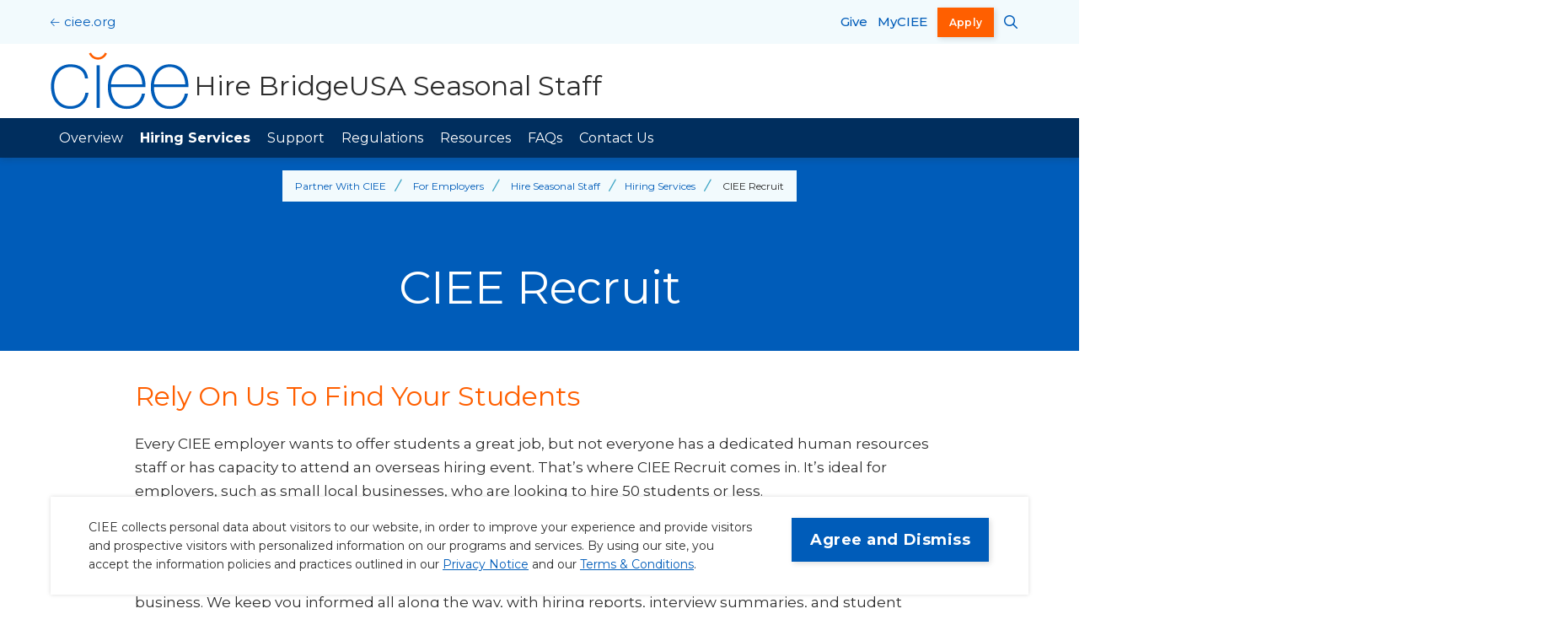

--- FILE ---
content_type: text/html; charset=UTF-8
request_url: https://www.ciee.org/partner/employers/work-travel-usa/hiring-services/ciee-recruit
body_size: 21422
content:
<!DOCTYPE html>
<html lang="en" dir="ltr" prefix="og: https://ogp.me/ns#">
  <head>
    <meta charset="utf-8" /><script type="text/javascript">(window.NREUM||(NREUM={})).init={ajax:{deny_list:["bam.nr-data.net"]},feature_flags:["soft_nav"]};(window.NREUM||(NREUM={})).loader_config={licenseKey:"a4fd3c669d",applicationID:"1585270842",browserID:"1588805423"};;/*! For license information please see nr-loader-rum-1.308.0.min.js.LICENSE.txt */
(()=>{var e,t,r={163:(e,t,r)=>{"use strict";r.d(t,{j:()=>E});var n=r(384),i=r(1741);var a=r(2555);r(860).K7.genericEvents;const s="experimental.resources",o="register",c=e=>{if(!e||"string"!=typeof e)return!1;try{document.createDocumentFragment().querySelector(e)}catch{return!1}return!0};var d=r(2614),u=r(944),l=r(8122);const f="[data-nr-mask]",g=e=>(0,l.a)(e,(()=>{const e={feature_flags:[],experimental:{allow_registered_children:!1,resources:!1},mask_selector:"*",block_selector:"[data-nr-block]",mask_input_options:{color:!1,date:!1,"datetime-local":!1,email:!1,month:!1,number:!1,range:!1,search:!1,tel:!1,text:!1,time:!1,url:!1,week:!1,textarea:!1,select:!1,password:!0}};return{ajax:{deny_list:void 0,block_internal:!0,enabled:!0,autoStart:!0},api:{get allow_registered_children(){return e.feature_flags.includes(o)||e.experimental.allow_registered_children},set allow_registered_children(t){e.experimental.allow_registered_children=t},duplicate_registered_data:!1},browser_consent_mode:{enabled:!1},distributed_tracing:{enabled:void 0,exclude_newrelic_header:void 0,cors_use_newrelic_header:void 0,cors_use_tracecontext_headers:void 0,allowed_origins:void 0},get feature_flags(){return e.feature_flags},set feature_flags(t){e.feature_flags=t},generic_events:{enabled:!0,autoStart:!0},harvest:{interval:30},jserrors:{enabled:!0,autoStart:!0},logging:{enabled:!0,autoStart:!0},metrics:{enabled:!0,autoStart:!0},obfuscate:void 0,page_action:{enabled:!0},page_view_event:{enabled:!0,autoStart:!0},page_view_timing:{enabled:!0,autoStart:!0},performance:{capture_marks:!1,capture_measures:!1,capture_detail:!0,resources:{get enabled(){return e.feature_flags.includes(s)||e.experimental.resources},set enabled(t){e.experimental.resources=t},asset_types:[],first_party_domains:[],ignore_newrelic:!0}},privacy:{cookies_enabled:!0},proxy:{assets:void 0,beacon:void 0},session:{expiresMs:d.wk,inactiveMs:d.BB},session_replay:{autoStart:!0,enabled:!1,preload:!1,sampling_rate:10,error_sampling_rate:100,collect_fonts:!1,inline_images:!1,fix_stylesheets:!0,mask_all_inputs:!0,get mask_text_selector(){return e.mask_selector},set mask_text_selector(t){c(t)?e.mask_selector="".concat(t,",").concat(f):""===t||null===t?e.mask_selector=f:(0,u.R)(5,t)},get block_class(){return"nr-block"},get ignore_class(){return"nr-ignore"},get mask_text_class(){return"nr-mask"},get block_selector(){return e.block_selector},set block_selector(t){c(t)?e.block_selector+=",".concat(t):""!==t&&(0,u.R)(6,t)},get mask_input_options(){return e.mask_input_options},set mask_input_options(t){t&&"object"==typeof t?e.mask_input_options={...t,password:!0}:(0,u.R)(7,t)}},session_trace:{enabled:!0,autoStart:!0},soft_navigations:{enabled:!0,autoStart:!0},spa:{enabled:!0,autoStart:!0},ssl:void 0,user_actions:{enabled:!0,elementAttributes:["id","className","tagName","type"]}}})());var p=r(6154),m=r(9324);let h=0;const v={buildEnv:m.F3,distMethod:m.Xs,version:m.xv,originTime:p.WN},b={consented:!1},y={appMetadata:{},get consented(){return this.session?.state?.consent||b.consented},set consented(e){b.consented=e},customTransaction:void 0,denyList:void 0,disabled:!1,harvester:void 0,isolatedBacklog:!1,isRecording:!1,loaderType:void 0,maxBytes:3e4,obfuscator:void 0,onerror:void 0,ptid:void 0,releaseIds:{},session:void 0,timeKeeper:void 0,registeredEntities:[],jsAttributesMetadata:{bytes:0},get harvestCount(){return++h}},_=e=>{const t=(0,l.a)(e,y),r=Object.keys(v).reduce((e,t)=>(e[t]={value:v[t],writable:!1,configurable:!0,enumerable:!0},e),{});return Object.defineProperties(t,r)};var w=r(5701);const x=e=>{const t=e.startsWith("http");e+="/",r.p=t?e:"https://"+e};var R=r(7836),k=r(3241);const A={accountID:void 0,trustKey:void 0,agentID:void 0,licenseKey:void 0,applicationID:void 0,xpid:void 0},S=e=>(0,l.a)(e,A),T=new Set;function E(e,t={},r,s){let{init:o,info:c,loader_config:d,runtime:u={},exposed:l=!0}=t;if(!c){const e=(0,n.pV)();o=e.init,c=e.info,d=e.loader_config}e.init=g(o||{}),e.loader_config=S(d||{}),c.jsAttributes??={},p.bv&&(c.jsAttributes.isWorker=!0),e.info=(0,a.D)(c);const f=e.init,m=[c.beacon,c.errorBeacon];T.has(e.agentIdentifier)||(f.proxy.assets&&(x(f.proxy.assets),m.push(f.proxy.assets)),f.proxy.beacon&&m.push(f.proxy.beacon),e.beacons=[...m],function(e){const t=(0,n.pV)();Object.getOwnPropertyNames(i.W.prototype).forEach(r=>{const n=i.W.prototype[r];if("function"!=typeof n||"constructor"===n)return;let a=t[r];e[r]&&!1!==e.exposed&&"micro-agent"!==e.runtime?.loaderType&&(t[r]=(...t)=>{const n=e[r](...t);return a?a(...t):n})})}(e),(0,n.US)("activatedFeatures",w.B)),u.denyList=[...f.ajax.deny_list||[],...f.ajax.block_internal?m:[]],u.ptid=e.agentIdentifier,u.loaderType=r,e.runtime=_(u),T.has(e.agentIdentifier)||(e.ee=R.ee.get(e.agentIdentifier),e.exposed=l,(0,k.W)({agentIdentifier:e.agentIdentifier,drained:!!w.B?.[e.agentIdentifier],type:"lifecycle",name:"initialize",feature:void 0,data:e.config})),T.add(e.agentIdentifier)}},384:(e,t,r)=>{"use strict";r.d(t,{NT:()=>s,US:()=>u,Zm:()=>o,bQ:()=>d,dV:()=>c,pV:()=>l});var n=r(6154),i=r(1863),a=r(1910);const s={beacon:"bam.nr-data.net",errorBeacon:"bam.nr-data.net"};function o(){return n.gm.NREUM||(n.gm.NREUM={}),void 0===n.gm.newrelic&&(n.gm.newrelic=n.gm.NREUM),n.gm.NREUM}function c(){let e=o();return e.o||(e.o={ST:n.gm.setTimeout,SI:n.gm.setImmediate||n.gm.setInterval,CT:n.gm.clearTimeout,XHR:n.gm.XMLHttpRequest,REQ:n.gm.Request,EV:n.gm.Event,PR:n.gm.Promise,MO:n.gm.MutationObserver,FETCH:n.gm.fetch,WS:n.gm.WebSocket},(0,a.i)(...Object.values(e.o))),e}function d(e,t){let r=o();r.initializedAgents??={},t.initializedAt={ms:(0,i.t)(),date:new Date},r.initializedAgents[e]=t}function u(e,t){o()[e]=t}function l(){return function(){let e=o();const t=e.info||{};e.info={beacon:s.beacon,errorBeacon:s.errorBeacon,...t}}(),function(){let e=o();const t=e.init||{};e.init={...t}}(),c(),function(){let e=o();const t=e.loader_config||{};e.loader_config={...t}}(),o()}},782:(e,t,r)=>{"use strict";r.d(t,{T:()=>n});const n=r(860).K7.pageViewTiming},860:(e,t,r)=>{"use strict";r.d(t,{$J:()=>u,K7:()=>c,P3:()=>d,XX:()=>i,Yy:()=>o,df:()=>a,qY:()=>n,v4:()=>s});const n="events",i="jserrors",a="browser/blobs",s="rum",o="browser/logs",c={ajax:"ajax",genericEvents:"generic_events",jserrors:i,logging:"logging",metrics:"metrics",pageAction:"page_action",pageViewEvent:"page_view_event",pageViewTiming:"page_view_timing",sessionReplay:"session_replay",sessionTrace:"session_trace",softNav:"soft_navigations",spa:"spa"},d={[c.pageViewEvent]:1,[c.pageViewTiming]:2,[c.metrics]:3,[c.jserrors]:4,[c.spa]:5,[c.ajax]:6,[c.sessionTrace]:7,[c.softNav]:8,[c.sessionReplay]:9,[c.logging]:10,[c.genericEvents]:11},u={[c.pageViewEvent]:s,[c.pageViewTiming]:n,[c.ajax]:n,[c.spa]:n,[c.softNav]:n,[c.metrics]:i,[c.jserrors]:i,[c.sessionTrace]:a,[c.sessionReplay]:a,[c.logging]:o,[c.genericEvents]:"ins"}},944:(e,t,r)=>{"use strict";r.d(t,{R:()=>i});var n=r(3241);function i(e,t){"function"==typeof console.debug&&(console.debug("New Relic Warning: https://github.com/newrelic/newrelic-browser-agent/blob/main/docs/warning-codes.md#".concat(e),t),(0,n.W)({agentIdentifier:null,drained:null,type:"data",name:"warn",feature:"warn",data:{code:e,secondary:t}}))}},1687:(e,t,r)=>{"use strict";r.d(t,{Ak:()=>d,Ze:()=>f,x3:()=>u});var n=r(3241),i=r(7836),a=r(3606),s=r(860),o=r(2646);const c={};function d(e,t){const r={staged:!1,priority:s.P3[t]||0};l(e),c[e].get(t)||c[e].set(t,r)}function u(e,t){e&&c[e]&&(c[e].get(t)&&c[e].delete(t),p(e,t,!1),c[e].size&&g(e))}function l(e){if(!e)throw new Error("agentIdentifier required");c[e]||(c[e]=new Map)}function f(e="",t="feature",r=!1){if(l(e),!e||!c[e].get(t)||r)return p(e,t);c[e].get(t).staged=!0,g(e)}function g(e){const t=Array.from(c[e]);t.every(([e,t])=>t.staged)&&(t.sort((e,t)=>e[1].priority-t[1].priority),t.forEach(([t])=>{c[e].delete(t),p(e,t)}))}function p(e,t,r=!0){const s=e?i.ee.get(e):i.ee,c=a.i.handlers;if(!s.aborted&&s.backlog&&c){if((0,n.W)({agentIdentifier:e,type:"lifecycle",name:"drain",feature:t}),r){const e=s.backlog[t],r=c[t];if(r){for(let t=0;e&&t<e.length;++t)m(e[t],r);Object.entries(r).forEach(([e,t])=>{Object.values(t||{}).forEach(t=>{t[0]?.on&&t[0]?.context()instanceof o.y&&t[0].on(e,t[1])})})}}s.isolatedBacklog||delete c[t],s.backlog[t]=null,s.emit("drain-"+t,[])}}function m(e,t){var r=e[1];Object.values(t[r]||{}).forEach(t=>{var r=e[0];if(t[0]===r){var n=t[1],i=e[3],a=e[2];n.apply(i,a)}})}},1738:(e,t,r)=>{"use strict";r.d(t,{U:()=>g,Y:()=>f});var n=r(3241),i=r(9908),a=r(1863),s=r(944),o=r(5701),c=r(3969),d=r(8362),u=r(860),l=r(4261);function f(e,t,r,a){const f=a||r;!f||f[e]&&f[e]!==d.d.prototype[e]||(f[e]=function(){(0,i.p)(c.xV,["API/"+e+"/called"],void 0,u.K7.metrics,r.ee),(0,n.W)({agentIdentifier:r.agentIdentifier,drained:!!o.B?.[r.agentIdentifier],type:"data",name:"api",feature:l.Pl+e,data:{}});try{return t.apply(this,arguments)}catch(e){(0,s.R)(23,e)}})}function g(e,t,r,n,s){const o=e.info;null===r?delete o.jsAttributes[t]:o.jsAttributes[t]=r,(s||null===r)&&(0,i.p)(l.Pl+n,[(0,a.t)(),t,r],void 0,"session",e.ee)}},1741:(e,t,r)=>{"use strict";r.d(t,{W:()=>a});var n=r(944),i=r(4261);class a{#e(e,...t){if(this[e]!==a.prototype[e])return this[e](...t);(0,n.R)(35,e)}addPageAction(e,t){return this.#e(i.hG,e,t)}register(e){return this.#e(i.eY,e)}recordCustomEvent(e,t){return this.#e(i.fF,e,t)}setPageViewName(e,t){return this.#e(i.Fw,e,t)}setCustomAttribute(e,t,r){return this.#e(i.cD,e,t,r)}noticeError(e,t){return this.#e(i.o5,e,t)}setUserId(e,t=!1){return this.#e(i.Dl,e,t)}setApplicationVersion(e){return this.#e(i.nb,e)}setErrorHandler(e){return this.#e(i.bt,e)}addRelease(e,t){return this.#e(i.k6,e,t)}log(e,t){return this.#e(i.$9,e,t)}start(){return this.#e(i.d3)}finished(e){return this.#e(i.BL,e)}recordReplay(){return this.#e(i.CH)}pauseReplay(){return this.#e(i.Tb)}addToTrace(e){return this.#e(i.U2,e)}setCurrentRouteName(e){return this.#e(i.PA,e)}interaction(e){return this.#e(i.dT,e)}wrapLogger(e,t,r){return this.#e(i.Wb,e,t,r)}measure(e,t){return this.#e(i.V1,e,t)}consent(e){return this.#e(i.Pv,e)}}},1863:(e,t,r)=>{"use strict";function n(){return Math.floor(performance.now())}r.d(t,{t:()=>n})},1910:(e,t,r)=>{"use strict";r.d(t,{i:()=>a});var n=r(944);const i=new Map;function a(...e){return e.every(e=>{if(i.has(e))return i.get(e);const t="function"==typeof e?e.toString():"",r=t.includes("[native code]"),a=t.includes("nrWrapper");return r||a||(0,n.R)(64,e?.name||t),i.set(e,r),r})}},2555:(e,t,r)=>{"use strict";r.d(t,{D:()=>o,f:()=>s});var n=r(384),i=r(8122);const a={beacon:n.NT.beacon,errorBeacon:n.NT.errorBeacon,licenseKey:void 0,applicationID:void 0,sa:void 0,queueTime:void 0,applicationTime:void 0,ttGuid:void 0,user:void 0,account:void 0,product:void 0,extra:void 0,jsAttributes:{},userAttributes:void 0,atts:void 0,transactionName:void 0,tNamePlain:void 0};function s(e){try{return!!e.licenseKey&&!!e.errorBeacon&&!!e.applicationID}catch(e){return!1}}const o=e=>(0,i.a)(e,a)},2614:(e,t,r)=>{"use strict";r.d(t,{BB:()=>s,H3:()=>n,g:()=>d,iL:()=>c,tS:()=>o,uh:()=>i,wk:()=>a});const n="NRBA",i="SESSION",a=144e5,s=18e5,o={STARTED:"session-started",PAUSE:"session-pause",RESET:"session-reset",RESUME:"session-resume",UPDATE:"session-update"},c={SAME_TAB:"same-tab",CROSS_TAB:"cross-tab"},d={OFF:0,FULL:1,ERROR:2}},2646:(e,t,r)=>{"use strict";r.d(t,{y:()=>n});class n{constructor(e){this.contextId=e}}},2843:(e,t,r)=>{"use strict";r.d(t,{G:()=>a,u:()=>i});var n=r(3878);function i(e,t=!1,r,i){(0,n.DD)("visibilitychange",function(){if(t)return void("hidden"===document.visibilityState&&e());e(document.visibilityState)},r,i)}function a(e,t,r){(0,n.sp)("pagehide",e,t,r)}},3241:(e,t,r)=>{"use strict";r.d(t,{W:()=>a});var n=r(6154);const i="newrelic";function a(e={}){try{n.gm.dispatchEvent(new CustomEvent(i,{detail:e}))}catch(e){}}},3606:(e,t,r)=>{"use strict";r.d(t,{i:()=>a});var n=r(9908);a.on=s;var i=a.handlers={};function a(e,t,r,a){s(a||n.d,i,e,t,r)}function s(e,t,r,i,a){a||(a="feature"),e||(e=n.d);var s=t[a]=t[a]||{};(s[r]=s[r]||[]).push([e,i])}},3878:(e,t,r)=>{"use strict";function n(e,t){return{capture:e,passive:!1,signal:t}}function i(e,t,r=!1,i){window.addEventListener(e,t,n(r,i))}function a(e,t,r=!1,i){document.addEventListener(e,t,n(r,i))}r.d(t,{DD:()=>a,jT:()=>n,sp:()=>i})},3969:(e,t,r)=>{"use strict";r.d(t,{TZ:()=>n,XG:()=>o,rs:()=>i,xV:()=>s,z_:()=>a});const n=r(860).K7.metrics,i="sm",a="cm",s="storeSupportabilityMetrics",o="storeEventMetrics"},4234:(e,t,r)=>{"use strict";r.d(t,{W:()=>a});var n=r(7836),i=r(1687);class a{constructor(e,t){this.agentIdentifier=e,this.ee=n.ee.get(e),this.featureName=t,this.blocked=!1}deregisterDrain(){(0,i.x3)(this.agentIdentifier,this.featureName)}}},4261:(e,t,r)=>{"use strict";r.d(t,{$9:()=>d,BL:()=>o,CH:()=>g,Dl:()=>_,Fw:()=>y,PA:()=>h,Pl:()=>n,Pv:()=>k,Tb:()=>l,U2:()=>a,V1:()=>R,Wb:()=>x,bt:()=>b,cD:()=>v,d3:()=>w,dT:()=>c,eY:()=>p,fF:()=>f,hG:()=>i,k6:()=>s,nb:()=>m,o5:()=>u});const n="api-",i="addPageAction",a="addToTrace",s="addRelease",o="finished",c="interaction",d="log",u="noticeError",l="pauseReplay",f="recordCustomEvent",g="recordReplay",p="register",m="setApplicationVersion",h="setCurrentRouteName",v="setCustomAttribute",b="setErrorHandler",y="setPageViewName",_="setUserId",w="start",x="wrapLogger",R="measure",k="consent"},5289:(e,t,r)=>{"use strict";r.d(t,{GG:()=>s,Qr:()=>c,sB:()=>o});var n=r(3878),i=r(6389);function a(){return"undefined"==typeof document||"complete"===document.readyState}function s(e,t){if(a())return e();const r=(0,i.J)(e),s=setInterval(()=>{a()&&(clearInterval(s),r())},500);(0,n.sp)("load",r,t)}function o(e){if(a())return e();(0,n.DD)("DOMContentLoaded",e)}function c(e){if(a())return e();(0,n.sp)("popstate",e)}},5607:(e,t,r)=>{"use strict";r.d(t,{W:()=>n});const n=(0,r(9566).bz)()},5701:(e,t,r)=>{"use strict";r.d(t,{B:()=>a,t:()=>s});var n=r(3241);const i=new Set,a={};function s(e,t){const r=t.agentIdentifier;a[r]??={},e&&"object"==typeof e&&(i.has(r)||(t.ee.emit("rumresp",[e]),a[r]=e,i.add(r),(0,n.W)({agentIdentifier:r,loaded:!0,drained:!0,type:"lifecycle",name:"load",feature:void 0,data:e})))}},6154:(e,t,r)=>{"use strict";r.d(t,{OF:()=>c,RI:()=>i,WN:()=>u,bv:()=>a,eN:()=>l,gm:()=>s,mw:()=>o,sb:()=>d});var n=r(1863);const i="undefined"!=typeof window&&!!window.document,a="undefined"!=typeof WorkerGlobalScope&&("undefined"!=typeof self&&self instanceof WorkerGlobalScope&&self.navigator instanceof WorkerNavigator||"undefined"!=typeof globalThis&&globalThis instanceof WorkerGlobalScope&&globalThis.navigator instanceof WorkerNavigator),s=i?window:"undefined"!=typeof WorkerGlobalScope&&("undefined"!=typeof self&&self instanceof WorkerGlobalScope&&self||"undefined"!=typeof globalThis&&globalThis instanceof WorkerGlobalScope&&globalThis),o=Boolean("hidden"===s?.document?.visibilityState),c=/iPad|iPhone|iPod/.test(s.navigator?.userAgent),d=c&&"undefined"==typeof SharedWorker,u=((()=>{const e=s.navigator?.userAgent?.match(/Firefox[/\s](\d+\.\d+)/);Array.isArray(e)&&e.length>=2&&e[1]})(),Date.now()-(0,n.t)()),l=()=>"undefined"!=typeof PerformanceNavigationTiming&&s?.performance?.getEntriesByType("navigation")?.[0]?.responseStart},6389:(e,t,r)=>{"use strict";function n(e,t=500,r={}){const n=r?.leading||!1;let i;return(...r)=>{n&&void 0===i&&(e.apply(this,r),i=setTimeout(()=>{i=clearTimeout(i)},t)),n||(clearTimeout(i),i=setTimeout(()=>{e.apply(this,r)},t))}}function i(e){let t=!1;return(...r)=>{t||(t=!0,e.apply(this,r))}}r.d(t,{J:()=>i,s:()=>n})},6630:(e,t,r)=>{"use strict";r.d(t,{T:()=>n});const n=r(860).K7.pageViewEvent},7699:(e,t,r)=>{"use strict";r.d(t,{It:()=>a,KC:()=>o,No:()=>i,qh:()=>s});var n=r(860);const i=16e3,a=1e6,s="SESSION_ERROR",o={[n.K7.logging]:!0,[n.K7.genericEvents]:!1,[n.K7.jserrors]:!1,[n.K7.ajax]:!1}},7836:(e,t,r)=>{"use strict";r.d(t,{P:()=>o,ee:()=>c});var n=r(384),i=r(8990),a=r(2646),s=r(5607);const o="nr@context:".concat(s.W),c=function e(t,r){var n={},s={},u={},l=!1;try{l=16===r.length&&d.initializedAgents?.[r]?.runtime.isolatedBacklog}catch(e){}var f={on:p,addEventListener:p,removeEventListener:function(e,t){var r=n[e];if(!r)return;for(var i=0;i<r.length;i++)r[i]===t&&r.splice(i,1)},emit:function(e,r,n,i,a){!1!==a&&(a=!0);if(c.aborted&&!i)return;t&&a&&t.emit(e,r,n);var o=g(n);m(e).forEach(e=>{e.apply(o,r)});var d=v()[s[e]];d&&d.push([f,e,r,o]);return o},get:h,listeners:m,context:g,buffer:function(e,t){const r=v();if(t=t||"feature",f.aborted)return;Object.entries(e||{}).forEach(([e,n])=>{s[n]=t,t in r||(r[t]=[])})},abort:function(){f._aborted=!0,Object.keys(f.backlog).forEach(e=>{delete f.backlog[e]})},isBuffering:function(e){return!!v()[s[e]]},debugId:r,backlog:l?{}:t&&"object"==typeof t.backlog?t.backlog:{},isolatedBacklog:l};return Object.defineProperty(f,"aborted",{get:()=>{let e=f._aborted||!1;return e||(t&&(e=t.aborted),e)}}),f;function g(e){return e&&e instanceof a.y?e:e?(0,i.I)(e,o,()=>new a.y(o)):new a.y(o)}function p(e,t){n[e]=m(e).concat(t)}function m(e){return n[e]||[]}function h(t){return u[t]=u[t]||e(f,t)}function v(){return f.backlog}}(void 0,"globalEE"),d=(0,n.Zm)();d.ee||(d.ee=c)},8122:(e,t,r)=>{"use strict";r.d(t,{a:()=>i});var n=r(944);function i(e,t){try{if(!e||"object"!=typeof e)return(0,n.R)(3);if(!t||"object"!=typeof t)return(0,n.R)(4);const r=Object.create(Object.getPrototypeOf(t),Object.getOwnPropertyDescriptors(t)),a=0===Object.keys(r).length?e:r;for(let s in a)if(void 0!==e[s])try{if(null===e[s]){r[s]=null;continue}Array.isArray(e[s])&&Array.isArray(t[s])?r[s]=Array.from(new Set([...e[s],...t[s]])):"object"==typeof e[s]&&"object"==typeof t[s]?r[s]=i(e[s],t[s]):r[s]=e[s]}catch(e){r[s]||(0,n.R)(1,e)}return r}catch(e){(0,n.R)(2,e)}}},8362:(e,t,r)=>{"use strict";r.d(t,{d:()=>a});var n=r(9566),i=r(1741);class a extends i.W{agentIdentifier=(0,n.LA)(16)}},8374:(e,t,r)=>{r.nc=(()=>{try{return document?.currentScript?.nonce}catch(e){}return""})()},8990:(e,t,r)=>{"use strict";r.d(t,{I:()=>i});var n=Object.prototype.hasOwnProperty;function i(e,t,r){if(n.call(e,t))return e[t];var i=r();if(Object.defineProperty&&Object.keys)try{return Object.defineProperty(e,t,{value:i,writable:!0,enumerable:!1}),i}catch(e){}return e[t]=i,i}},9324:(e,t,r)=>{"use strict";r.d(t,{F3:()=>i,Xs:()=>a,xv:()=>n});const n="1.308.0",i="PROD",a="CDN"},9566:(e,t,r)=>{"use strict";r.d(t,{LA:()=>o,bz:()=>s});var n=r(6154);const i="xxxxxxxx-xxxx-4xxx-yxxx-xxxxxxxxxxxx";function a(e,t){return e?15&e[t]:16*Math.random()|0}function s(){const e=n.gm?.crypto||n.gm?.msCrypto;let t,r=0;return e&&e.getRandomValues&&(t=e.getRandomValues(new Uint8Array(30))),i.split("").map(e=>"x"===e?a(t,r++).toString(16):"y"===e?(3&a()|8).toString(16):e).join("")}function o(e){const t=n.gm?.crypto||n.gm?.msCrypto;let r,i=0;t&&t.getRandomValues&&(r=t.getRandomValues(new Uint8Array(e)));const s=[];for(var o=0;o<e;o++)s.push(a(r,i++).toString(16));return s.join("")}},9908:(e,t,r)=>{"use strict";r.d(t,{d:()=>n,p:()=>i});var n=r(7836).ee.get("handle");function i(e,t,r,i,a){a?(a.buffer([e],i),a.emit(e,t,r)):(n.buffer([e],i),n.emit(e,t,r))}}},n={};function i(e){var t=n[e];if(void 0!==t)return t.exports;var a=n[e]={exports:{}};return r[e](a,a.exports,i),a.exports}i.m=r,i.d=(e,t)=>{for(var r in t)i.o(t,r)&&!i.o(e,r)&&Object.defineProperty(e,r,{enumerable:!0,get:t[r]})},i.f={},i.e=e=>Promise.all(Object.keys(i.f).reduce((t,r)=>(i.f[r](e,t),t),[])),i.u=e=>"nr-rum-1.308.0.min.js",i.o=(e,t)=>Object.prototype.hasOwnProperty.call(e,t),e={},t="NRBA-1.308.0.PROD:",i.l=(r,n,a,s)=>{if(e[r])e[r].push(n);else{var o,c;if(void 0!==a)for(var d=document.getElementsByTagName("script"),u=0;u<d.length;u++){var l=d[u];if(l.getAttribute("src")==r||l.getAttribute("data-webpack")==t+a){o=l;break}}if(!o){c=!0;var f={296:"sha512-+MIMDsOcckGXa1EdWHqFNv7P+JUkd5kQwCBr3KE6uCvnsBNUrdSt4a/3/L4j4TxtnaMNjHpza2/erNQbpacJQA=="};(o=document.createElement("script")).charset="utf-8",i.nc&&o.setAttribute("nonce",i.nc),o.setAttribute("data-webpack",t+a),o.src=r,0!==o.src.indexOf(window.location.origin+"/")&&(o.crossOrigin="anonymous"),f[s]&&(o.integrity=f[s])}e[r]=[n];var g=(t,n)=>{o.onerror=o.onload=null,clearTimeout(p);var i=e[r];if(delete e[r],o.parentNode&&o.parentNode.removeChild(o),i&&i.forEach(e=>e(n)),t)return t(n)},p=setTimeout(g.bind(null,void 0,{type:"timeout",target:o}),12e4);o.onerror=g.bind(null,o.onerror),o.onload=g.bind(null,o.onload),c&&document.head.appendChild(o)}},i.r=e=>{"undefined"!=typeof Symbol&&Symbol.toStringTag&&Object.defineProperty(e,Symbol.toStringTag,{value:"Module"}),Object.defineProperty(e,"__esModule",{value:!0})},i.p="https://js-agent.newrelic.com/",(()=>{var e={374:0,840:0};i.f.j=(t,r)=>{var n=i.o(e,t)?e[t]:void 0;if(0!==n)if(n)r.push(n[2]);else{var a=new Promise((r,i)=>n=e[t]=[r,i]);r.push(n[2]=a);var s=i.p+i.u(t),o=new Error;i.l(s,r=>{if(i.o(e,t)&&(0!==(n=e[t])&&(e[t]=void 0),n)){var a=r&&("load"===r.type?"missing":r.type),s=r&&r.target&&r.target.src;o.message="Loading chunk "+t+" failed: ("+a+": "+s+")",o.name="ChunkLoadError",o.type=a,o.request=s,n[1](o)}},"chunk-"+t,t)}};var t=(t,r)=>{var n,a,[s,o,c]=r,d=0;if(s.some(t=>0!==e[t])){for(n in o)i.o(o,n)&&(i.m[n]=o[n]);if(c)c(i)}for(t&&t(r);d<s.length;d++)a=s[d],i.o(e,a)&&e[a]&&e[a][0](),e[a]=0},r=self["webpackChunk:NRBA-1.308.0.PROD"]=self["webpackChunk:NRBA-1.308.0.PROD"]||[];r.forEach(t.bind(null,0)),r.push=t.bind(null,r.push.bind(r))})(),(()=>{"use strict";i(8374);var e=i(8362),t=i(860);const r=Object.values(t.K7);var n=i(163);var a=i(9908),s=i(1863),o=i(4261),c=i(1738);var d=i(1687),u=i(4234),l=i(5289),f=i(6154),g=i(944),p=i(384);const m=e=>f.RI&&!0===e?.privacy.cookies_enabled;function h(e){return!!(0,p.dV)().o.MO&&m(e)&&!0===e?.session_trace.enabled}var v=i(6389),b=i(7699);class y extends u.W{constructor(e,t){super(e.agentIdentifier,t),this.agentRef=e,this.abortHandler=void 0,this.featAggregate=void 0,this.loadedSuccessfully=void 0,this.onAggregateImported=new Promise(e=>{this.loadedSuccessfully=e}),this.deferred=Promise.resolve(),!1===e.init[this.featureName].autoStart?this.deferred=new Promise((t,r)=>{this.ee.on("manual-start-all",(0,v.J)(()=>{(0,d.Ak)(e.agentIdentifier,this.featureName),t()}))}):(0,d.Ak)(e.agentIdentifier,t)}importAggregator(e,t,r={}){if(this.featAggregate)return;const n=async()=>{let n;await this.deferred;try{if(m(e.init)){const{setupAgentSession:t}=await i.e(296).then(i.bind(i,3305));n=t(e)}}catch(e){(0,g.R)(20,e),this.ee.emit("internal-error",[e]),(0,a.p)(b.qh,[e],void 0,this.featureName,this.ee)}try{if(!this.#t(this.featureName,n,e.init))return(0,d.Ze)(this.agentIdentifier,this.featureName),void this.loadedSuccessfully(!1);const{Aggregate:i}=await t();this.featAggregate=new i(e,r),e.runtime.harvester.initializedAggregates.push(this.featAggregate),this.loadedSuccessfully(!0)}catch(e){(0,g.R)(34,e),this.abortHandler?.(),(0,d.Ze)(this.agentIdentifier,this.featureName,!0),this.loadedSuccessfully(!1),this.ee&&this.ee.abort()}};f.RI?(0,l.GG)(()=>n(),!0):n()}#t(e,r,n){if(this.blocked)return!1;switch(e){case t.K7.sessionReplay:return h(n)&&!!r;case t.K7.sessionTrace:return!!r;default:return!0}}}var _=i(6630),w=i(2614),x=i(3241);class R extends y{static featureName=_.T;constructor(e){var t;super(e,_.T),this.setupInspectionEvents(e.agentIdentifier),t=e,(0,c.Y)(o.Fw,function(e,r){"string"==typeof e&&("/"!==e.charAt(0)&&(e="/"+e),t.runtime.customTransaction=(r||"http://custom.transaction")+e,(0,a.p)(o.Pl+o.Fw,[(0,s.t)()],void 0,void 0,t.ee))},t),this.importAggregator(e,()=>i.e(296).then(i.bind(i,3943)))}setupInspectionEvents(e){const t=(t,r)=>{t&&(0,x.W)({agentIdentifier:e,timeStamp:t.timeStamp,loaded:"complete"===t.target.readyState,type:"window",name:r,data:t.target.location+""})};(0,l.sB)(e=>{t(e,"DOMContentLoaded")}),(0,l.GG)(e=>{t(e,"load")}),(0,l.Qr)(e=>{t(e,"navigate")}),this.ee.on(w.tS.UPDATE,(t,r)=>{(0,x.W)({agentIdentifier:e,type:"lifecycle",name:"session",data:r})})}}class k extends e.d{constructor(e){var t;(super(),f.gm)?(this.features={},(0,p.bQ)(this.agentIdentifier,this),this.desiredFeatures=new Set(e.features||[]),this.desiredFeatures.add(R),(0,n.j)(this,e,e.loaderType||"agent"),t=this,(0,c.Y)(o.cD,function(e,r,n=!1){if("string"==typeof e){if(["string","number","boolean"].includes(typeof r)||null===r)return(0,c.U)(t,e,r,o.cD,n);(0,g.R)(40,typeof r)}else(0,g.R)(39,typeof e)},t),function(e){(0,c.Y)(o.Dl,function(t,r=!1){if("string"!=typeof t&&null!==t)return void(0,g.R)(41,typeof t);const n=e.info.jsAttributes["enduser.id"];r&&null!=n&&n!==t?(0,a.p)(o.Pl+"setUserIdAndResetSession",[t],void 0,"session",e.ee):(0,c.U)(e,"enduser.id",t,o.Dl,!0)},e)}(this),function(e){(0,c.Y)(o.nb,function(t){if("string"==typeof t||null===t)return(0,c.U)(e,"application.version",t,o.nb,!1);(0,g.R)(42,typeof t)},e)}(this),function(e){(0,c.Y)(o.d3,function(){e.ee.emit("manual-start-all")},e)}(this),function(e){(0,c.Y)(o.Pv,function(t=!0){if("boolean"==typeof t){if((0,a.p)(o.Pl+o.Pv,[t],void 0,"session",e.ee),e.runtime.consented=t,t){const t=e.features.page_view_event;t.onAggregateImported.then(e=>{const r=t.featAggregate;e&&!r.sentRum&&r.sendRum()})}}else(0,g.R)(65,typeof t)},e)}(this),this.run()):(0,g.R)(21)}get config(){return{info:this.info,init:this.init,loader_config:this.loader_config,runtime:this.runtime}}get api(){return this}run(){try{const e=function(e){const t={};return r.forEach(r=>{t[r]=!!e[r]?.enabled}),t}(this.init),n=[...this.desiredFeatures];n.sort((e,r)=>t.P3[e.featureName]-t.P3[r.featureName]),n.forEach(r=>{if(!e[r.featureName]&&r.featureName!==t.K7.pageViewEvent)return;if(r.featureName===t.K7.spa)return void(0,g.R)(67);const n=function(e){switch(e){case t.K7.ajax:return[t.K7.jserrors];case t.K7.sessionTrace:return[t.K7.ajax,t.K7.pageViewEvent];case t.K7.sessionReplay:return[t.K7.sessionTrace];case t.K7.pageViewTiming:return[t.K7.pageViewEvent];default:return[]}}(r.featureName).filter(e=>!(e in this.features));n.length>0&&(0,g.R)(36,{targetFeature:r.featureName,missingDependencies:n}),this.features[r.featureName]=new r(this)})}catch(e){(0,g.R)(22,e);for(const e in this.features)this.features[e].abortHandler?.();const t=(0,p.Zm)();delete t.initializedAgents[this.agentIdentifier]?.features,delete this.sharedAggregator;return t.ee.get(this.agentIdentifier).abort(),!1}}}var A=i(2843),S=i(782);class T extends y{static featureName=S.T;constructor(e){super(e,S.T),f.RI&&((0,A.u)(()=>(0,a.p)("docHidden",[(0,s.t)()],void 0,S.T,this.ee),!0),(0,A.G)(()=>(0,a.p)("winPagehide",[(0,s.t)()],void 0,S.T,this.ee)),this.importAggregator(e,()=>i.e(296).then(i.bind(i,2117))))}}var E=i(3969);class I extends y{static featureName=E.TZ;constructor(e){super(e,E.TZ),f.RI&&document.addEventListener("securitypolicyviolation",e=>{(0,a.p)(E.xV,["Generic/CSPViolation/Detected"],void 0,this.featureName,this.ee)}),this.importAggregator(e,()=>i.e(296).then(i.bind(i,9623)))}}new k({features:[R,T,I],loaderType:"lite"})})()})();</script>
<noscript><style>form.antibot * :not(.antibot-message) { display: none !important; }</style>
</noscript><script src="//cdn.evgnet.com/beacon/ciee/engage/scripts/evergage.min.js"></script>
<script type="text/javascript">(function(w,d,s,l,i){w[l]=w[l]||[];w[l].push({'gtm.start':
new Date().getTime(),event:'gtm.js'});var f=d.getElementsByTagName(s)[0],
j=d.createElement(s),dl=l!='dataLayer'?'&l='+l:'';j.async=true;j.src=
'https://www.googletagmanager.com/gtm.js?id='+i+dl;f.parentNode.insertBefore(j,f);
})(window,document,'script','dataLayer','GTM-NT8R8JV');</script>
<script type="text/javascript">!function(){var e=document.cookie.match(/(?:^|;\s*)wwwData=([^;]+)/);if(!e&&document.referrer){var o={originalReferrer:document.referrer,landingPage:window.location.href},n=encodeURIComponent(JSON.stringify(o)),t=60*60*24*30;document.cookie=["wwwData="+n,"Max-Age="+t,"Domain=ciee.org","Path=/","SameSite=Lax","Secure"].join("; ")}}();</script>
<script type="text/javascript">(function() {
  var didInit = false;
  function initMunchkin() {
    if(didInit === false) {
      didInit = true;
      Munchkin.init('437-QWX-368');
    }
  }
  var s = document.createElement('script');
  s.type = 'text/javascript';
  s.async = true;
  s.src = '//munchkin.marketo.net/munchkin.js';
  s.onreadystatechange = function() {
    if (this.readyState == 'complete' || this.readyState == 'loaded') {
      initMunchkin();
    }
  };
  s.onload = initMunchkin;
  document.getElementsByTagName('head')[0].appendChild(s);
})();</script>
<link rel="canonical" href="https://www.ciee.org/partner/employers/work-travel-usa/hiring-services/ciee-recruit" />
<meta property="og:site_name" content="CIEE" />
<meta property="og:url" content="https://www.ciee.org/partner/employers/work-travel-usa/hiring-services/ciee-recruit" />
<meta property="og:title" content="CIEE Recruit" />
<meta name="twitter:card" content="summary_large_image" />
<meta name="Generator" content="Drupal 10 (https://www.drupal.org)" />
<meta name="MobileOptimized" content="width" />
<meta name="HandheldFriendly" content="true" />
<meta name="viewport" content="width=device-width, initial-scale=1.0" />
<script type="application/ld+json">{
    "@context": "https://schema.org",
    "@graph": [
        {
            "@type": "Organization",
            "additionalType": "EducationalOrganization",
            "@id": "https://www.ciee.org/#organization",
            "description": "Since 1947, nonprofit study abroad and intercultural exchange organization CIEE has been bringing the world together, advancing peace by building bridges of mutual understanding between different people, countries, and cultures.",
            "name": "CIEE: Council on International Educational Exchange",
            "sameAs": [
                "https://www.instagram.com/cieestudyabroad/",
                "https://www.tiktok.com/@cieestudyabroad",
                "https://www.facebook.com/ciee",
                "https://www.youtube.com/user/CIEEStudyAbroad",
                "https://www.linkedin.com/company/ciee",
                "https://en.wikipedia.org/wiki/CIEE"
            ],
            "url": "https://www.ciee.org/",
            "telephone": "+1-207-553-4000",
            "contactPoint": {
                "@type": "ContactPoint",
                "telephone": "+1-207-553-4000",
                "email": "contact@ciee.org",
                "contactType": "Customer Service"
            }
        },
        {
            "@type": "WebPage",
            "@id": "https://www.ciee.org/partner/employers/work-travel-usa/hiring-services/ciee-recruit#webpage",
            "inLanguage": "en"
        }
    ]
}</script>
<link rel="icon" href="/core/misc/favicon.ico" type="image/vnd.microsoft.icon" />

    <title>CIEE Recruit | CIEE</title>
    <link rel="stylesheet" media="all" href="/sites/default/files/css/css_W2JrVYN9mIfSLlpBQfGhgOzR4rWhTM-Fp_AUYeW13ek.css?delta=0&amp;language=en&amp;theme=ciee&amp;include=[base64]" />
<link rel="stylesheet" media="all" href="//cdn.jsdelivr.net/npm/tom-select@2.2.2/dist/css/tom-select.min.css" />
<link rel="stylesheet" media="all" href="/sites/default/files/css/css_cKcpxuTDwWK8kDZ1I9-qsqBcysvVIMAv0-fYrAr3Zr4.css?delta=2&amp;language=en&amp;theme=ciee&amp;include=[base64]" />
<link rel="stylesheet" media="all" href="/sites/default/files/css/css_CSZ0Uqz2EGElQZ23MYY50zJ10GaP7lHCOpvEMe7vLe4.css?delta=3&amp;language=en&amp;theme=ciee&amp;include=[base64]" />
<link rel="stylesheet" media="all" href="//fonts.googleapis.com/css2?family=Montserrat:ital,wght@0,300;0,400;0,500;0,600;0,700;1,400;1,500&amp;amp;display=swap" />
<link rel="stylesheet" media="all" href="/sites/default/files/css/css_jIP4GMvYeHreO7doTHqoMZMnaoX370GVEmGh3dARqgA.css?delta=5&amp;language=en&amp;theme=ciee&amp;include=[base64]" />

    <script src="/core/assets/vendor/modernizr/modernizr.min.js?v=3.11.7"></script>


    <link rel="apple-touch-icon" sizes="180x180" href="/themes/custom/ciee/assets/favicons/apple-touch-icon.png">
    <link rel="icon" type="image/png" sizes="32x32" href="/themes/custom/ciee/assets/favicons/favicon-32x32.png">
    <link rel="icon" type="image/png" sizes="16x16" href="/themes/custom/ciee/assets/favicons/favicon-16x16.png">
    <link rel="manifest" href="/themes/custom/ciee/assets/favicons/site.webmanifest">
    <link rel="shortcut icon" href="/themes/custom/ciee/assets/favicons/favicon.ico">
    <link rel="mask-icon" href="/themes/custom/ciee/assets/favicons/safari-pinned-tab.svg" color="#f69949">
    <meta name="msapplication-TileColor" content="#2d89ef">
    <meta name="msapplication-TileImage" content="/themes/custom/ciee/assets/favicons/mstile-144x144.png">
    <meta name="msapplication-config" content="/themes/custom/ciee/assets/favicons/browserconfig.xml">
    <meta name="theme-color" content="#ffffff">
  </head>
  <body>
    <noscript><iframe src="https://www.googletagmanager.com/ns.html?id=GTM-NT8R8JV"
height="0" width="0" style="display:none;visibility:hidden"></iframe></noscript>
      <div class="dialog-off-canvas-main-canvas" data-off-canvas-main-canvas>
    

  <div class="skip-link">
    <a href="#main-menu" class="element-invisible element-focusable">Skip to main site navigation</a>
    <a href="#main-content" class="element-invisible element-focusable">Skip to main content</a>
  </div>

<div class="page--page page">
  
  

      <div id="block-messages" class="system-region">
  <div class="grid-container">
    <div class="system-messages">
      <div data-drupal-messages-fallback class="hidden"></div>
    </div>
  </div>
</div>


  
    <header class="site-header site-header__subsite">
    <div class="site-header--subsite__top">
      <div class="grid-container">
        <a href="/" class="back">ciee.org</a>
      </div>
    </div>
    <div class="site-header__sticky-container">
      <div class="grid-container">
                            <div class="site-header--subsite__logo">
            <a
              class="site-header__logo"
              href="/partner/employers/work-travel-usa"
              aria-label="Hire BridgeUSA Seasonal Staff Home"
            >
              <svg version="1.1" id="Layer_1" xmlns="http://www.w3.org/2000/svg" xmlns:xlink="http://www.w3.org/1999/xlink" x="0px" y="0px" viewBox="0 0 360 143" style="enable-background:new 0 0 360 143;" xml:space="preserve" width="300" height="120">
  <g>
    <path fill="#005CB9" d="M94.2,65.2c-2.3-24.4-21-35.6-44.1-35.6C18.5,29.6,1,54.8,1,84.6c0,29.8,14.3,57,49.1,57
    c23.1,0,41.6-14.6,45.2-40.2h-7.9c-2.7,19.6-17.3,33.3-37.2,33.3c-27.7,0-41.2-21.2-41.2-50.1c0-24.4,14.3-48.1,41.2-48.1
    c19.3,0,34.8,9.8,36.2,28.7H94.2z"></path>
    <rect x="115.6" y="32.1" fill="#005CB9" width="7.9" height="107"></rect>
    <path fill="#005CB9" d="M238.2,86.7c1.5-30.6-13.5-57-47-57c-32.3,0-47.7,28.5-47.2,57.9c-0.4,29.6,16,54.1,47.2,54.1
    c25.4,0,42-13.7,46.2-38.7h-7.9c-3.7,19.8-18.1,31.8-38.3,31.8c-26.4,0-39.8-22.9-39.3-48.1H238.2z M151.8,79.8
    c1.7-21.2,15.6-43.3,39.3-43.3c24.6,0,38.7,20.8,39.1,43.3H151.8z"></path>
    <path fill="#005CB9" d="M346.1,86.7c1.4-30.6-13.5-57-47-57c-32.3,0-47.7,28.5-47.3,57.9c-0.4,29.6,16,54.1,47.3,54.1
    c25.4,0,42-13.7,46.2-38.7h-7.9c-3.7,19.8-18.1,31.8-38.3,31.8c-26.4,0-39.8-22.9-39.3-48.1H346.1z M259.8,79.8
    c1.7-21.2,15.6-43.3,39.3-43.3c24.6,0,38.7,20.8,39.1,43.3H259.8z"></path>
    <path fill="#FF5F00" d="M141.6,2.4c-3.5,9.1-12.3,15.5-22.6,15.5c-10.3,0-19.1-6.4-22.6-15.5l5.2-2c2.7,7,9.5,12,17.4,12
    c7.9,0,14.7-5,17.4-12L141.6,2.4z"></path>
  </g>
</svg>                              <span>Hire BridgeUSA Seasonal Staff</span>
                          </a>
          </div>
        
        <button
  id="header-menus--button-toggle"
  class="mobile-menu-button button-toggle"
  data-button-enable-at="0"
  data-button-disable-at="1025 "
  data-button-open-class="mobile-menu-open"
  data-button-open-class-element=""
  aria-live="polite"
  aria-label="Main Menu"
  aria-controls="header-menus"  data-toggle-type="menu"
  aria-expanded="true"  aria-haspopup="true"    
  type="button"
></button>
      </div>
      <div class="grid-container site-header__inner-container">
        <div id="header-menus" aria-labelledby="header-menus--button-toggle" class="site-header__main">
                      <div class="site-header__top">
              <a href="/" class="back" aria-label="CIEE Home">ciee.org</a>
              <a href="/alumni-donors-friends/give-today" class="site-header__top--link" aria-label="Give">Give</a>
              <a href="https://my.ciee.org" class="site-header__top--link" target="_blank" aria-label="opens MyCIEE in new window" rel="noopener">MyCIEE</a>
              
<div class="oho-search-api-form site-search" data-drupal-selector="oho-search-api-form" id="block-site-search">
  
  <button
  id="site-search--button-toggle"
  class="site-search__toggle button-toggle"
  data-button-enable-at="0"
  data-button-disable-at="-1 "
  data-button-open-class="search-panel-open"
  data-button-open-class-element=""
  aria-live="polite"
  aria-label="Search CIEE.org"
  aria-controls="search-block-form"  data-toggle-type="accordion"
  aria-expanded="true"      
  type="button"
></button>
      <div class="search-block-form oho-search-api-form">
      <form action="/partner/employers/work-travel-usa/hiring-services/ciee-recruit" method="post" id="oho-search-api-form" accept-charset="UTF-8">
  <div class="js-form-item form-item js-form-type-textfield form-type-textfield js-form-item-keys form-item-keys form-no-label">
      <label for="edit-keys--2" class="visually-hidden">Search Site</label>
        <input data-drupal-selector="edit-keys" placeholder="Search site..." type="text" id="edit-keys--2" name="keys" value="" size="60" maxlength="128" class="form-text" />

        </div>
<input autocomplete="off" data-drupal-selector="form-05qoktsjfyilbdg5tq-ykpdywt92usiff0dqsuqwcs4" type="hidden" name="form_build_id" value="form-05qOKtSJfYILbdg5tQ_YKPDYWt92UsIff0DQSUqWcs4" />
<input data-drupal-selector="edit-oho-search-api-form" type="hidden" name="form_id" value="oho_search_api_form" />
<div data-drupal-selector="edit-actions" class="form-actions js-form-wrapper form-wrapper" id="edit-keys-2"><input data-drupal-selector="edit-submit" type="submit" id="edit-submit" name="op" value="Search" class="button js-form-submit form-submit" />
</div>

</form>

    </div>
  </div>


              <a href="https://my.ciee.org" class="btn btn--accent" target="_blank" aria-label="opens Apply in new window" rel="noopener">Apply</a>
            </div>
          
                      <div class="site-header__bottom">
                          </div>
          
                                    
  <nav id="section-menu" class="main-menu accessible-menu subsite"
    data-item-open-text="Open the %s menu"
    data-item-close-text="Close the %s menu"
    data-menu-link-text="%s Overview"
    aria-live="polite"
  >
  <a id="main-menu" tabindex="-1" class="visually-hidden"></a>
    
    
              <ul class="menu">
                    <li class="menu-item menu-item--expanded">
        <a href="/partner/employers/work-travel-usa/overview" data-drupal-link-system-path="node/5311">Overview</a>
                                <ul class="menu">
                    <li class="menu-item">
        <a href="/partner/employers/work-travel-usa/overview/cultural-exchange" data-drupal-link-system-path="node/5371">Cultural Exchange</a>
              </li>
                <li class="menu-item">
        <a href="/partner/employers/work-travel-usa/overview/enthusiastic-employees" data-drupal-link-system-path="node/5366">Enthusiastic Employees</a>
              </li>
        </ul>
  
              </li>
                <li class="menu-item menu-item--expanded menu-item--active-trail">
        <a href="/partner/employers/work-travel-usa/hiring-services" data-drupal-link-system-path="node/5316">Hiring Services</a>
                                <ul class="menu">
                    <li class="menu-item menu-item--active-trail">
        <a href="/partner/employers/work-travel-usa/hiring-services/ciee-recruit" data-drupal-link-system-path="node/5386">CIEE Recruit</a>
              </li>
                <li class="menu-item">
        <a href="/partner/employers/work-travel-usa/hiring-services/ciee-road-show" data-drupal-link-system-path="node/5391">CIEE Road Show</a>
              </li>
                <li class="menu-item">
        <a href="/partner/employers/work-travel-usa/hiring-services/ciee-virtual-road-show" data-drupal-link-system-path="node/5396">CIEE Virtual Road Show</a>
              </li>
                <li class="menu-item">
        <a href="/partner/employers/work-travel-usa/hiring-services/ciee-connect" data-drupal-link-system-path="node/5381">CIEE Connect</a>
              </li>
                <li class="menu-item">
        <a href="/partner/employers/work-travel-usa/hiring-services/hiring-seasons" data-drupal-link-system-path="node/5401">Hiring Seasons</a>
              </li>
        </ul>
  
              </li>
                <li class="menu-item menu-item--expanded">
        <a href="/partner/employers/work-travel-usa/support" data-drupal-link-system-path="node/5331">Support</a>
                                <ul class="menu">
                    <li class="menu-item">
        <a href="/partner/employers/work-travel-usa/support/reaching-out-your-students" data-drupal-link-system-path="node/5356">Reaching Out to Your Students</a>
              </li>
                <li class="menu-item">
        <a href="/partner/employers/work-travel-usa/support/payroll-taxes-social-security" data-drupal-link-system-path="node/5346">Payroll, Taxes &amp; Social Security</a>
              </li>
                <li class="menu-item">
        <a href="/partner/employers/work-travel-usa/support/housing-transportation" data-drupal-link-system-path="node/5336">Housing &amp; Transportation</a>
              </li>
                <li class="menu-item">
        <a href="/partner/employers/work-travel-usa/support/medical-insurance" data-drupal-link-system-path="node/5341">Medical Insurance</a>
              </li>
                <li class="menu-item">
        <a href="/partner/employers/work-travel-usa/support/participant-issues" data-drupal-link-system-path="node/5406">Participant Issues</a>
              </li>
        </ul>
  
              </li>
                <li class="menu-item">
        <a href="/partner/employers/work-travel-usa/regulations" data-drupal-link-system-path="node/5321">Regulations</a>
              </li>
                <li class="menu-item">
        <a href="/partner/employers/work-travel-usa/resources" data-drupal-link-system-path="node/5326">Resources</a>
              </li>
                <li class="menu-item">
        <a href="/partner/employers/work-travel-usa/faqs" data-drupal-link-system-path="node/78081">FAQs</a>
              </li>
                <li class="menu-item">
        <a href="/partner/employers/work-travel-usa/contact-us" data-drupal-link-system-path="node/891">Contact Us</a>
              </li>
        </ul>
  


  </nav>


                              </div>
      </div>
    </div>
  </header>

  <main id="main-content" class="main-content">
          
      


<article class="page">

      <section class="hero hero--general-page hero--no-img section--global-spacing text-margin-reset">
              	<div class="breadcrumbs grid-container">
		<div class="breadcrumbs__wrapper">
			<ol class="breadcrumbs__list">
									<li class="breadcrumb__item">
													<a href="/partner" aria-label="Back to Partner With CIEE">Partner With CIEE</a>
											</li>
									<li class="breadcrumb__item">
													<a href="/partner/employers" aria-label="Back to For Employers">For Employers</a>
											</li>
									<li class="breadcrumb__item">
													<a href="/partner/employers/work-travel-usa" aria-label="Back to Hire Seasonal Staff">Hire Seasonal Staff</a>
											</li>
									<li class="breadcrumb__item">
													<a href="/partner/employers/work-travel-usa/hiring-services" aria-label="Back to Hiring Services">Hiring Services</a>
											</li>
									<li class="breadcrumb__item">
													CIEE Recruit
											</li>
							</ol>
		</div>
	</div>

      
      
      <div class="hero__content">
        <div class="grid-container">
                      <h1>CIEE Recruit</h1>
                                                  </div>
      </div>

      <!---->
    </section>
      
      
<section id="text" class="wysiwyg-block global-spacing global-padding--xlarge grid-container">
  
  <div class="grid-x grid-padding-x">
    <div class="cell initial-12 medium-10 medium-offset-1 clearfix wysiwyg">
      <h3>Rely On Us To Find Your Students</h3><p>Every CIEE employer wants to offer students a great job, but not everyone has a dedicated human resources staff or has capacity to attend an overseas hiring event. That’s where CIEE Recruit comes in. It’s ideal for employers, such as small local businesses, who are looking to hire 50 students or less.</p><p>CIEE Recruit, a free service, does more than save you time and money. It brings you the expertise of some of the most experienced hiring professionals in the industry. The CIEE Recruit team takes care of the whole process, traveling overseas to interview and hire on your behalf so you can stay focused on running your business. We keep you informed all along the way, with hiring reports, interview summaries, and student profiles.</p><p>CIEE Recruit offers a flexible schedule to fit your needs. All you need to do is sign up in time for your&nbsp;upcoming season, talk to a CIEE International Recruitment Consultant about your business and job requirements, and we’ll take it from there. Contact us today at 1-866-609-CIEE or&nbsp;<a href="mailto:hire@ciee.org" rel="noopener">hire@ciee.org</a>&nbsp;to get started!</p><p class="text-align-center"><iframe allowfullscreen frameborder="0" height="360" src="https://www.youtube.com/embed/CKnjkxoSswE" width="640"></iframe></p><h3>Your Dedicated Hiring Team</h3><p>It takes a special person to be a CIEE recruiter. Someone who is passionate about CIEE Work &amp; Travel USA and the cultural exchange opportunities it offers. Someone who has a talent for working with people and getting a true sense of the person behind the resume. Someone who understands the role you play in creating life-changing experiences for your students.</p><p>We give our recruiters the tools and information they need to find the best match for your business. They know how to assess English skills, personality and motivation. As part of their training with CIEE, they evaluate and discuss recorded interviews, conduct mock interviews, and shadow seasoned colleagues.</p><h2>Meet a CIEE Recruiter</h2><p>“I’ve been a CIEE International Recruitment Coordinator for five years, working mostly with small employers in Montana. I’ve enjoyed getting to know them, their business, the area, and what cultural activities are available to students. I’ve even met many of them during site-visits and have had the pleasure of hiring more than 1,000 students from all over Europe and Asia. From time to time, I see a student who I interviewed and offered a job to during the summer, and that’s definitely a high point of my job!</p><p>CIEE Recruiters are knowledgeable and well prepared to interview students on behalf of employers. CIEE doesn’t just hand over a job description. Our strong relationship with employers helps us understand what kind of work the students will be doing, as well as what the community has to offer them. This benefits us tremendously during the interview; because I can answer just about any question I’m asked! I am able to properly set expectations with the student to ensure they have a successful program!</p><p>Once the interview is complete, I type up interview notes for each student. It helps to paint a picture for my employer about why the student is qualified for the job, and what they hope to gain by participating in the Work &amp; Travel USA program. Time and time again, my employers have told me how valuable this insight can be.</p><p>I love this job! I’m so lucky to be a cultural exchange ambassador! It lets me engage with fascinating people from all over the world – from employers I work with, to the students I interview. They’re all so excited about the unique opportunity that CIEE Work &amp; Travel USA offers!”</p><p>–&nbsp;<strong>Erin, CIEE International Recruitment Coordinator</strong></p><h2>Superior Insight Brings Better Matches</h2><p><img style="float:right;padding-left:10px;" src="/sites/default/files/images/2023-05/wat-recruitment-sign-holding.jpg"> The saying goes “The devil is in the details.” At CIEE, we like to say “The quality is in the details.” We go out of our way to learn about you, your community, and the students’ home culture, to set the stage for a trip that is everything the student hopes for.</p><p>This deeper knowledge helps the recruiter set student expectations and answer any questions they may have about you, the job they’re applying for, and the community they will be joining. All this enables us to find the best fit for your business and community.</p>
    </div>
  </div>
</section>

<section id="what-people-are-saying" class="testimonial-slider full-width">
  
      <div class="section-heading">
    <div class="grid-container">
      <div class="grid-x">
                  <div class="cell initial-12 medium-10 medium-offset-1">
            <h2 class="section-heading__heading oho-animate oho-animate-single oho-animate-in">What People are Saying</h2>
          </div>
                      </div>
    </div>
  </div>

  <div class="swiper-wrapper__testimonial">
    <div class="swiper-container">
      <div class="slider-navigation">
  <button class="slider-navigation__prev">
    <i class="far fa-chevron-left" aria-hidden="true"></i>
    <span class="show-for-sr">Go to the previous slide.</span>
  </button>
  <button class="slider-navigation__next">
    <i class="far fa-chevron-right" aria-hidden="true"></i>
    <span class="show-for-sr">Go to the next slide.</span>
  </button>
  </div>
      <ul class="swiper-wrapper">
        

<li 
   class="testimonial-section__item swiper-slide global-spacing global-padding--xlarge bg-img"
   data-bg="/sites/default/files/styles/1920x700/public/images/2023-05/santiago-ch-mountain-lake.jpg?h=56d0ca2e&amp;itok=R4zgaoHK"
>
      <div aria-hidden="true" class="text-underlay"></div>
    <div class="testimonial-slider__content">
    <p>"From our initial conversation regarding hiring needs, to the end result of hosting students who are the perfect fit for our jobs, CIEE Recruit services exceed all expectations. We are extremely confident in the recruit staff and find this a no-hassle way to hire the very best qualified students. We have never been disappointed."</p>
    <p class="testimonial-slider__source">Work &amp; Travel Employer</p>
  </div>
</li>

      </ul>
      <div class="swiper-pagination"></div>
    </div>
  </div>
</section>

  </article>


      </main>

        
<aside id="block-main-sock" class="sock bg-img global-padding--2xlarge">
  <div class="grid-container">
    
    <div class="grid-x grid-margin-x">
      <div class="cell initial-12 medium-6">
        <h2>Request Information (Main sock)</h2>
      </div>
      <div class="cell initial-12 medium-6">
        <style>#block-main-sock {display:none;}</style>
      </div>
    </div>
  </div>
</aside>


  
        
<footer id="block-footermain--2" class="site-footer color--navy">
  <div class="grid-container">
    
    <div class="site-footer__content-wrapper grid-x">
      <div class="site-footer__info-box">
                  <a href="/" class="site-footer__title" aria-label="CIEE Home">CIEE</a>

                      <ul class="icon-list">
                              <li>
                  <span class="icon-list__icon fas fa-map-marker-alt" aria-hidden="true"></span>
                  <div class="icon-list__content"><p>400 Congress Street, Suite 316<br />
Portland, Maine 04101</p>
</div>
                </li>
                                            <li>
                  <span class="icon-list__icon fa fa-phone" aria-hidden="true"></span>
                  <span class="icon-list__content"><a href="tel:207-553-4000" rel="noopener">207-553-4000</a></span>
                </li>
                                            <li>
                  <span class="icon-list__icon fas fa-fax" aria-hidden="true"></span>
                  <span class="icon-list__content"><a href="tel:207-553-4299" rel="noopener">207-553-4299</a></span>
                </li>
                                            <li>
                  <span class="icon-list__icon fas fa-envelope" aria-hidden="true"></span>
                  <span class="icon-list__content"><a href="mailto:contact@ciee.org" rel="noopener">contact@ciee.org</a></span>
                </li>
                          </ul>
          
          <div class="site-footer__info-box--btn-wrapper">
            <a href="https://my.ciee.org" class="btn btn--accent" target="_blank" aria-label="opens Apply in new window" rel="noopener">Apply</a>
                      </div>
              </div>

      <div class="site-footer__nav-group">
          <div class="site-footer__nav-group--top">
                                          <nav
                  id="footer-main-menu"
                  class="accessible-menu footer-main-menu"
                  data-menu-label="% s submenu"
                  data-menu-link-text="%s Overview"
                  aria-live="polite"
                  aria-label="Footer"
                >
                  <ul class="menu">
                                                                                                            <li class="menu-item menu-item--expanded">
<a href="/about/what-we-stand-for">What We Stand For</a>
<ul><li><a href="/about/what-we-stand-for/access">Access</a></li><li><a href="/about/what-we-stand-for/advocacy">Advocacy</a></li><li><a href="/what-we-stand-for/health-safety-security">Health, Safety &amp; Security</a></li><li><a href="/about/what-we-stand-for/ciee-participant-support-resources">Support Resources</a></li></ul>
</li>
                                                                                                            <li class="menu-item menu-item--expanded">
<a href="/about/what-we-do">What We Do</a>
<ul><li><a href="/about/ciee-news">News</a></li><li><a href="/about/what-we-do/our-impact">Impact</a></li><li><a href="/about/what-we-do/our-mission">Mission</a></li><li><a href="/alumni-donors-friends/give-today">Giving</a></li></ul>
</li>
                                                                                                            <li class="menu-item menu-item--expanded">
<a href="/about/we-are-ciee">We Are CIEE</a>
<ul><li><a href="/about/we-are-ciee/leadership">Leadership</a></li><li><a href="/about/we-are-ciee/board-directors">Board of Directors</a></li></ul>
</li>
                                                                                                            <li class="menu-item">
<a href="/about/work-ciee">Work for CIEE</a>

</li>
                                      </ul>
                </nav>
                                    </div>

        <div class="site-footer__nav-group--bottom grid-x row-gap text-margin-reset">
          <div class="cell initial-12 large-auto">
            <nav
              id="footer-secondary-menu"
              data-menu-label="%s submenu"
              data-menu-link-text="%s Overview"
              aria-live="polite"
            >
              <ul class="menu">
                                  <li><a href="https://my.ciee.org" target="_blank" aria-label="opens MyCIEE in new window" rel="noopener">MyCIEE</a></li>

                  <li><a href="/about/what-we-stand-for/health-safety-security/alerts">Safety Alerts</a></li>

                              </ul>
            </nav>
          </div>

                      <div class="emergency-contact cell initial-12 large-4">
              <h3 class="emergency-contact__heading">Emergency Contact</h3>
              <div class="global-spacing--2xsmall">
                <ul class="icon-list">
                  <li>
                    <span class="icon-list__icon fas fa-phone" aria-hidden="true"></span>
                    <span class="icon-list__content"><a href="tel:800-407-8839" rel="noopener">800-407-8839</a></span>
                  </li>
                </ul>
              </div>
            </div>
          
                      <div class="site-footer__social-media initial-12 small-12 medium-auto">
              <h3 class="show-for-sr">Social Media Links</h3>
              <ul class="social-media">
                <li>
<a
  href="https://www.instagram.com/cieestudyabroad/"
                aria-label=""
  >
  <span class="show-for-sr">Instagram</span>
  <span class="fab fa-instagram"></span>


</a>
</li>
<li>
<a
  href="https://www.tiktok.com/@cieestudyabroad"
                aria-label=""
  >
  <span class="show-for-sr">TikTok</span>
  <span class="fab fa-tiktok"></span>


</a>
</li>
<li>
<a
  href="https://www.facebook.com/ciee"
                aria-label=""
  >
  <span class="show-for-sr">Facebook</span>
  <span class="fab fa-facebook-f"></span>


</a>
</li>
<li>
<a
  href="https://www.youtube.com/user/CIEEStudyAbroad"
                aria-label=""
  >
  <span class="show-for-sr">YouTube</span>
  <span class="fab fa-youtube"></span>


</a>
</li>
<li>
<a
  href="https://twitter.com/CIEEstudyabroad"
                aria-label=""
  >
  <span class="show-for-sr">Twitter</span>
  <span class="fab fa-twitter"></span>


</a>
</li>
<li>
<a
  href="https://www.linkedin.com/company/ciee"
                aria-label=""
  >
  <span class="show-for-sr">LinkedIn</span>
  <span class="fab fa-linkedin"></span>


</a>
</li>

              </ul>
            </div>
                  </div>
      </div>
    </div>
  </div>
</footer>

  
            
<div id="block-legal-information" class="site-footer__privacy-wrapper cell initial-12 initial-order-4">
  
  <div class="grid-container text-margin-reset">
    <div class="grid-x">
      <div class="site-footer__logo">
        <a href="/" aria-label="CIEE Home">
          <svg version="1.1" id="Layer_1" xmlns="http://www.w3.org/2000/svg" xmlns:xlink="http://www.w3.org/1999/xlink" x="0px" y="0px" viewBox="0 0 360 143" style="enable-background:new 0 0 360 143;" xml:space="preserve" width="300" height="120">
  <g>
    <path fill="#005CB9" d="M94.2,65.2c-2.3-24.4-21-35.6-44.1-35.6C18.5,29.6,1,54.8,1,84.6c0,29.8,14.3,57,49.1,57
    c23.1,0,41.6-14.6,45.2-40.2h-7.9c-2.7,19.6-17.3,33.3-37.2,33.3c-27.7,0-41.2-21.2-41.2-50.1c0-24.4,14.3-48.1,41.2-48.1
    c19.3,0,34.8,9.8,36.2,28.7H94.2z"></path>
    <rect x="115.6" y="32.1" fill="#005CB9" width="7.9" height="107"></rect>
    <path fill="#005CB9" d="M238.2,86.7c1.5-30.6-13.5-57-47-57c-32.3,0-47.7,28.5-47.2,57.9c-0.4,29.6,16,54.1,47.2,54.1
    c25.4,0,42-13.7,46.2-38.7h-7.9c-3.7,19.8-18.1,31.8-38.3,31.8c-26.4,0-39.8-22.9-39.3-48.1H238.2z M151.8,79.8
    c1.7-21.2,15.6-43.3,39.3-43.3c24.6,0,38.7,20.8,39.1,43.3H151.8z"></path>
    <path fill="#005CB9" d="M346.1,86.7c1.4-30.6-13.5-57-47-57c-32.3,0-47.7,28.5-47.3,57.9c-0.4,29.6,16,54.1,47.3,54.1
    c25.4,0,42-13.7,46.2-38.7h-7.9c-3.7,19.8-18.1,31.8-38.3,31.8c-26.4,0-39.8-22.9-39.3-48.1H346.1z M259.8,79.8
    c1.7-21.2,15.6-43.3,39.3-43.3c24.6,0,38.7,20.8,39.1,43.3H259.8z"></path>
    <path fill="#FF5F00" d="M141.6,2.4c-3.5,9.1-12.3,15.5-22.6,15.5c-10.3,0-19.1-6.4-22.6-15.5l5.2-2c2.7,7,9.5,12,17.4,12
    c7.9,0,14.7-5,17.4-12L141.6,2.4z"></path>
  </g>
</svg>        </a>
      </div>
      <div class="site-footer__copyright">
        <p>
                    © 2026 CIEE. All Rights Reserved.        </p>
        <ul><li><a href="/privacy-notice">Privacy Notice</a></li><li><a href="/terms-conditions">Terms &amp; Conditions</a></li></ul>
      </div>
    </div>
  </div>
</div>


      </div>

  </div>

    
    
  <script type="application/json" data-drupal-selector="drupal-settings-json">{"path":{"baseUrl":"\/","pathPrefix":"","currentPath":"node\/5386","currentPathIsAdmin":false,"isFront":false,"currentLanguage":"en"},"pluralDelimiter":"\u0003","suppressDeprecationErrors":true,"ciee":{"core":{"googleMapApiKey":"AIzaSyCXThGyThNoNo3GAZHRP-Hnr1uh4KFS8xs"}},"eu_cookie_compliance":{"cookie_policy_version":"1.0.0","popup_enabled":true,"popup_agreed_enabled":false,"popup_hide_agreed":false,"popup_clicking_confirmation":false,"popup_scrolling_confirmation":false,"popup_html_info":"\u003Carticle class=\u0022cookie-compliance-popup\u0022\u003E\n  \u003Cdiv class=\u0022grid-container\u0022\u003E\n    \u003Cdiv role=\u0022alertdialog\u0022 aria-labelledby=\u0022popup-text\u0022  class=\u0022eu-cookie-compliance-banner eu-cookie-compliance-banner-info eu-cookie-compliance-banner--default global-padding global-padding--default\u0022\u003E\n      \u003Cdiv class=\u0022popup-content info eu-cookie-compliance-content\u0022\u003E\n        \u003Cdiv id=\u0022popup-text\u0022 class=\u0022eu-cookie-compliance-message\u0022\u003E\n          \u003Cdiv class=\u0022grid-x grid-padding-x\u0022\u003E\n            \u003Cdiv class=\u0022cell initial-12 medium-9\u0022\u003E\n              \u003Cp\u003E\u003Cp\u003ECIEE collects personal data about visitors to our website, in order to improve your experience and provide visitors and prospective visitors with personalized information on our programs and services. By using our site, you accept the information policies and practices outlined in our\u0026nbsp;\u003Ca href=\u0022\/privacy-notice\u0022 data-entity-type=\u0022node\u0022 data-entity-uuid=\u002291461134-928e-4f2b-aab9-0cd7b27c1cef\u0022 data-entity-substitution=\u0022canonical\u0022 title=\u0022Privacy Notice\u0022\u003EPrivacy Notice\u003C\/a\u003E\u0026nbsp;and our \u003Ca href=\u0022\/terms-conditions\u0022 data-entity-type=\u0022node\u0022 data-entity-uuid=\u00224285a807-df49-4223-8de4-53a1cf147159\u0022 data-entity-substitution=\u0022canonical\u0022 title=\u0022Terms \u0026amp; Conditions\u0022\u003ETerms \u0026amp; Conditions\u003C\/a\u003E.\u003C\/p\u003E\u003C\/p\u003E\n                          \u003C\/div\u003E\n\n            \u003Cdiv class=\u0022cell initial-12 medium-3\u0022\u003E\n              \n              \u003Cdiv id=\u0022popup-buttons\u0022 class=\u0022eu-cookie-compliance-buttons\u0022\u003E\n                \u003Cbutton type=\u0022button\u0022 class=\u0022agree-button eu-cookie-compliance-default-button\u0022\u003EAgree and Dismiss\u003C\/button\u003E\n                              \u003C\/div\u003E\n            \u003C\/div\u003E\n          \u003C\/div\u003E\n        \u003C\/div\u003E\n      \u003C\/div\u003E\n    \u003C\/div\u003E\n  \u003C\/div\u003E\n\u003C\/article\u003E","use_mobile_message":true,"mobile_popup_html_info":"\u003Carticle class=\u0022cookie-compliance-popup\u0022\u003E\n  \u003Cdiv class=\u0022grid-container\u0022\u003E\n    \u003Cdiv role=\u0022alertdialog\u0022 aria-labelledby=\u0022popup-text\u0022  class=\u0022eu-cookie-compliance-banner eu-cookie-compliance-banner-info eu-cookie-compliance-banner--default global-padding global-padding--default\u0022\u003E\n      \u003Cdiv class=\u0022popup-content info eu-cookie-compliance-content\u0022\u003E\n        \u003Cdiv id=\u0022popup-text\u0022 class=\u0022eu-cookie-compliance-message\u0022\u003E\n          \u003Cdiv class=\u0022grid-x grid-padding-x\u0022\u003E\n            \u003Cdiv class=\u0022cell initial-12 medium-9\u0022\u003E\n              \u003Cp\u003E\u003Cp\u003ECIEE collects data about site visitors in order to improve the user experience and provide personalized information about our services. By using our site, you acknowledge you accept our \u003Ca href=\u0022\/privacy-notice\u0022 data-entity-type=\u0022node\u0022 data-entity-uuid=\u002291461134-928e-4f2b-aab9-0cd7b27c1cef\u0022 data-entity-substitution=\u0022canonical\u0022 title=\u0022Privacy Notice\u0022\u003EPrivacy Notice\u003C\/a\u003E and and our \u003Ca href=\u0022\/terms-conditions\u0022 data-entity-type=\u0022node\u0022 data-entity-uuid=\u00224285a807-df49-4223-8de4-53a1cf147159\u0022 data-entity-substitution=\u0022canonical\u0022 title=\u0022Terms \u0026amp; Conditions\u0022\u003ETerms \u0026amp; Conditions\u003C\/a\u003E.\u003C\/p\u003E\u003C\/p\u003E\n                          \u003C\/div\u003E\n\n            \u003Cdiv class=\u0022cell initial-12 medium-3\u0022\u003E\n              \n              \u003Cdiv id=\u0022popup-buttons\u0022 class=\u0022eu-cookie-compliance-buttons\u0022\u003E\n                \u003Cbutton type=\u0022button\u0022 class=\u0022agree-button eu-cookie-compliance-default-button\u0022\u003EAgree and Dismiss\u003C\/button\u003E\n                              \u003C\/div\u003E\n            \u003C\/div\u003E\n          \u003C\/div\u003E\n        \u003C\/div\u003E\n      \u003C\/div\u003E\n    \u003C\/div\u003E\n  \u003C\/div\u003E\n\u003C\/article\u003E","mobile_breakpoint":768,"popup_html_agreed":false,"popup_use_bare_css":true,"popup_height":"auto","popup_width":"100%","popup_delay":1000,"popup_link":"\/","popup_link_new_window":false,"popup_position":false,"fixed_top_position":false,"popup_language":"en","store_consent":false,"better_support_for_screen_readers":true,"cookie_name":"","reload_page":false,"domain":"","domain_all_sites":false,"popup_eu_only":false,"popup_eu_only_js":false,"cookie_lifetime":100,"cookie_session":0,"set_cookie_session_zero_on_disagree":0,"disagree_do_not_show_popup":false,"method":"default","automatic_cookies_removal":true,"allowed_cookies":"","withdraw_markup":"\u003Cbutton type=\u0022button\u0022 class=\u0022eu-cookie-withdraw-tab\u0022\u003EPrivacy settings\u003C\/button\u003E\n\u003Cdiv aria-labelledby=\u0022popup-text\u0022 class=\u0022eu-cookie-withdraw-banner\u0022\u003E\n  \u003Cdiv class=\u0022popup-content info eu-cookie-compliance-content\u0022\u003E\n    \u003Cdiv id=\u0022popup-text\u0022 class=\u0022eu-cookie-compliance-message\u0022 role=\u0022document\u0022\u003E\n      \u003Cp\u003EWe use cookies on this site to enhance your user experience\u003C\/p\u003E\u003Cp\u003EYou have given your consent for us to set cookies.\u003C\/p\u003E\n    \u003C\/div\u003E\n    \u003Cdiv id=\u0022popup-buttons\u0022 class=\u0022eu-cookie-compliance-buttons\u0022\u003E\n      \u003Cbutton type=\u0022button\u0022 class=\u0022eu-cookie-withdraw-button \u0022\u003EWithdraw consent\u003C\/button\u003E\n    \u003C\/div\u003E\n  \u003C\/div\u003E\n\u003C\/div\u003E","withdraw_enabled":false,"reload_options":0,"reload_routes_list":"","withdraw_button_on_info_popup":false,"cookie_categories":[],"cookie_categories_details":[],"enable_save_preferences_button":true,"cookie_value_disagreed":"0","cookie_value_agreed_show_thank_you":"1","cookie_value_agreed":"2","containing_element":"body","settings_tab_enabled":false,"olivero_primary_button_classes":"","olivero_secondary_button_classes":"","close_button_action":"close_banner","open_by_default":true,"modules_allow_popup":true,"hide_the_banner":false,"geoip_match":true,"unverified_scripts":[]},"ajaxTrustedUrl":{"form_action_p_pvdeGsVG5zNF_XLGPTvYSKCf43t8qZYSwcfZl2uzM":true},"ckeditor5Premium":{"isMediaInstalled":true},"user":{"uid":0,"permissionsHash":"52fdf90879029c7dd9fa6cc4daefc9be5ade1cb6da5f99b6bd6f21b63762e23b"}}</script>
<script src="/sites/default/files/js/js_c5bmobEF9GnxhbGGuVJhnn87LtGBS_ERuGGxgCQhMkc.js?scope=footer&amp;delta=0&amp;language=en&amp;theme=ciee&amp;include=eJxtzEEKwCAMBdELCTmSRAnyMSZF46I9fdtlods3MBUiufoUUr7OXFqqrwyeXcIJtgKxA27rWxQDkWEIsCbZz8Q73tc4FGxV6A-TT7Ym1NQL6w1hiTHe"></script>
<script src="//437-qwx-368.mktoweb.com/js/forms2/js/forms2.min.js"></script>
<script src="//cdn.jsdelivr.net/npm/tom-select@2.2.2/dist/js/tom-select.base.min.js"></script>
<script src="/sites/default/files/js/js_rX7r4fSZDtVaAfvrnQ9w0pkOqVOUqIQPWMklKIwDQ8s.js?scope=footer&amp;delta=3&amp;language=en&amp;theme=ciee&amp;include=eJxtzEEKwCAMBdELCTmSRAnyMSZF46I9fdtlods3MBUiufoUUr7OXFqqrwyeXcIJtgKxA27rWxQDkWEIsCbZz8Q73tc4FGxV6A-TT7Ym1NQL6w1hiTHe"></script>
<script type="text/javascript">window.NREUM||(NREUM={});NREUM.info={"beacon":"bam.nr-data.net","licenseKey":"a4fd3c669d","applicationID":"1585270842","transactionName":"NVdabENTXRIFV0APXwwdeVtFW1wPS0RVAVU9UVlbWVc=","queueTime":8,"applicationTime":26,"atts":"GRBNGgtJTk1GVRZcSx9P","errorBeacon":"bam.nr-data.net","agent":""}</script></body>
</html>
